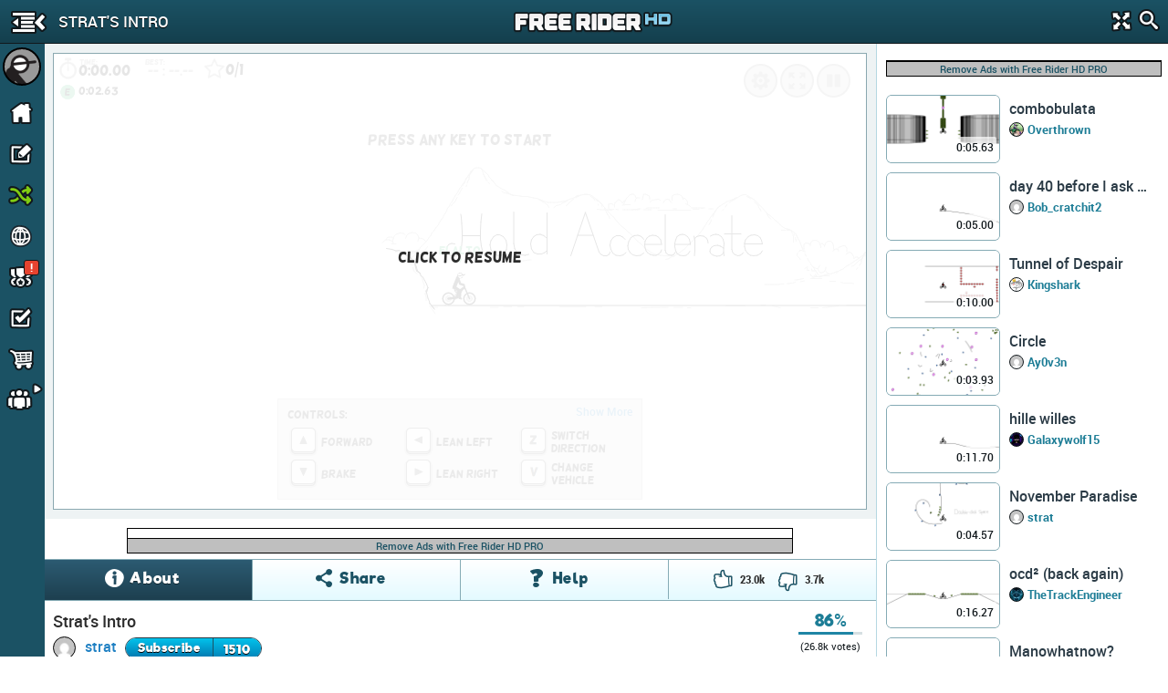

--- FILE ---
content_type: text/html; charset=utf-8
request_url: https://www.google.com/recaptcha/api2/aframe
body_size: 270
content:
<!DOCTYPE HTML><html><head><meta http-equiv="content-type" content="text/html; charset=UTF-8"></head><body><script nonce="41EMS6FYQqCQA9EDHHvUGg">/** Anti-fraud and anti-abuse applications only. See google.com/recaptcha */ try{var clients={'sodar':'https://pagead2.googlesyndication.com/pagead/sodar?'};window.addEventListener("message",function(a){try{if(a.source===window.parent){var b=JSON.parse(a.data);var c=clients[b['id']];if(c){var d=document.createElement('img');d.src=c+b['params']+'&rc='+(localStorage.getItem("rc::a")?sessionStorage.getItem("rc::b"):"");window.document.body.appendChild(d);sessionStorage.setItem("rc::e",parseInt(sessionStorage.getItem("rc::e")||0)+1);localStorage.setItem("rc::h",'1769052582322');}}}catch(b){}});window.parent.postMessage("_grecaptcha_ready", "*");}catch(b){}</script></body></html>